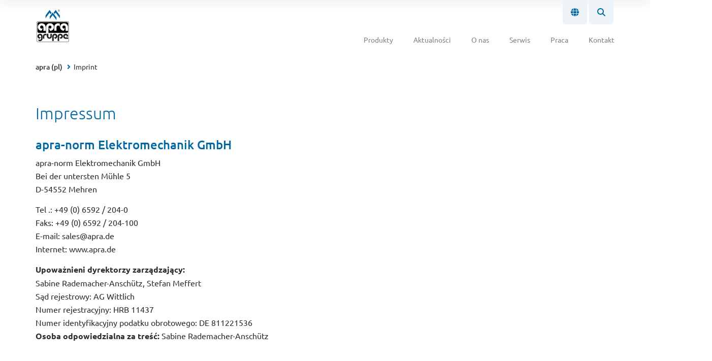

--- FILE ---
content_type: text/html; charset=UTF-8
request_url: https://www.apra-optinet.pl/imprint/
body_size: 13356
content:

<!doctype html>
<html lang="pl">

<head>

  <!-- General -->
  <meta name="viewport" content="width=device-width, initial-scale=1">
  <meta name="google-site-verification" content="buCoLDLXIY0-gX5LOvOLtlsTSiC8zwXtoC092YaxSy4" />
  <title>Imprint - apra (pl)</title><link rel="preload" data-rocket-preload as="image" href="https://www.apra-optinet.pl/wp-content/uploads/sites/9/2017/06/ag_logo_border.svg" fetchpriority="high">

  <!-- Fonts -->
  <link rel="preload" as="font" type="font/woff2" crossorigin="anonymous" href="https://www.apra-optinet.pl/wp-content/themes/apra-website/assets/fonts/ubuntu-v13-cyrillic_latin-ext-300.woff2">
  <link rel="preload" as="font" type="font/woff2" crossorigin="anonymous" href="https://www.apra-optinet.pl/wp-content/themes/apra-website/assets/fonts/ubuntu-v13-cyrillic_latin-ext-regular.woff2">
  <link rel="preload" as="font" type="font/woff2" crossorigin="anonymous" href="https://www.apra-optinet.pl/wp-content/themes/apra-website/assets/fonts/ubuntu-v13-cyrillic_latin-ext-500.woff2">
  <link rel="preload" as="font" type="font/woff2" crossorigin="anonymous" href="https://www.apra-optinet.pl/wp-content/themes/apra-website/assets/fonts/ubuntu-v13-cyrillic_latin-ext-700.woff2">

  <!-- Favicons -->
  <link rel="icon" href="https://www.apra-optinet.pl/wp-content/themes/apra-website/assets/images/favicons/favicon.ico">
  <link rel="apple-touch-icon" sizes="180x180" href="https://www.apra-optinet.pl/wp-content/themes/apra-website/assets/images/favicons/apple-touch-icon.png">
  <link rel="manifest" href="https://www.apra-optinet.pl/wp-content/themes/apra-website/assets/images/favicons/manifest.webmanifest">
  <meta name="theme-color" content="#ffffff">

  <!-- OpenGraph -->
      <meta property="og:title" content="Imprint">
    <meta property="og:description" content="">
    <meta property="og:image" content="">
  
  
  <!-- CSS -->
  <link rel="stylesheet" type="text/css" href="https://www.apra-optinet.pl/wp-content/themes/apra-website/assets/css/jquery-ui.min.css?t=9b469f52f66aa3eaa4e057e8b25bb329f9977191" />
  <link rel="stylesheet" type="text/css" href="https://www.apra-optinet.pl/wp-content/themes/apra-website/assets/css/bootstrap.min.css?t=9b469f52f66aa3eaa4e057e8b25bb329f9977191" />
  <link data-minify="1" rel="stylesheet" type="text/css" href="https://www.apra-optinet.pl/wp-content/cache/min/9/wp-content/themes/apra-website/assets/css/app.min.css?ver=1768693065" />
  <link data-minify="1" rel="stylesheet" type="text/css" href="https://www.apra-optinet.pl/wp-content/cache/min/9/wp-content/themes/apra-website/assets/js/ilightbox/src/css/ilightbox.css?ver=1768693065" />
  
  <meta name='robots' content='index, follow, max-image-preview:large, max-snippet:-1, max-video-preview:-1' />

	<!-- This site is optimized with the Yoast SEO plugin v26.6 - https://yoast.com/wordpress/plugins/seo/ -->
	<link rel="canonical" href="https://www.apra-optinet.pl/imprint/" />
	<meta property="og:locale" content="pl_PL" />
	<meta property="og:type" content="article" />
	<meta property="og:title" content="page_imprint - apra (pl)" />
	<meta property="og:url" content="https://www.apra-optinet.pl/imprint/" />
	<meta property="og:site_name" content="apra (pl)" />
	<meta property="article:publisher" content="https://www.facebook.com/apragruppe/" />
	<meta property="article:modified_time" content="2021-07-13T11:53:18+00:00" />
	<meta name="twitter:card" content="summary_large_image" />
	<meta name="twitter:site" content="@apra_Gruppe" />
	<script type="application/ld+json" class="yoast-schema-graph">{"@context":"https://schema.org","@graph":[{"@type":"WebPage","@id":"https://www.apra-optinet.pl/imprint/","url":"https://www.apra-optinet.pl/imprint/","name":"page_imprint - apra (pl)","isPartOf":{"@id":"https://www.apra-optinet.pl/#website"},"datePublished":"2017-06-20T14:46:31+00:00","dateModified":"2021-07-13T11:53:18+00:00","breadcrumb":{"@id":"https://www.apra-optinet.pl/imprint/#breadcrumb"},"inLanguage":"pl-PL","potentialAction":[{"@type":"ReadAction","target":["https://www.apra-optinet.pl/imprint/"]}]},{"@type":"BreadcrumbList","@id":"https://www.apra-optinet.pl/imprint/#breadcrumb","itemListElement":[{"@type":"ListItem","position":1,"name":"Home","item":"https://www.apra-optinet.pl/"},{"@type":"ListItem","position":2,"name":"page_imprint"}]},{"@type":"WebSite","@id":"https://www.apra-optinet.pl/#website","url":"https://www.apra-optinet.pl/","name":"apra (pl)","description":"apra gruppe site","potentialAction":[{"@type":"SearchAction","target":{"@type":"EntryPoint","urlTemplate":"https://www.apra-optinet.pl/?s={search_term_string}"},"query-input":{"@type":"PropertyValueSpecification","valueRequired":true,"valueName":"search_term_string"}}],"inLanguage":"pl-PL"}]}</script>
	<!-- / Yoast SEO plugin. -->


<link rel='dns-prefetch' href='//use.fontawesome.com' />

<link rel="alternate" title="oEmbed (JSON)" type="application/json+oembed" href="https://www.apra-optinet.pl/wp-json/oembed/1.0/embed?url=https%3A%2F%2Fwww.apra-optinet.pl%2Fimprint%2F" />
<link rel="alternate" title="oEmbed (XML)" type="text/xml+oembed" href="https://www.apra-optinet.pl/wp-json/oembed/1.0/embed?url=https%3A%2F%2Fwww.apra-optinet.pl%2Fimprint%2F&#038;format=xml" />
<style id='wp-img-auto-sizes-contain-inline-css' type='text/css'>
img:is([sizes=auto i],[sizes^="auto," i]){contain-intrinsic-size:3000px 1500px}
/*# sourceURL=wp-img-auto-sizes-contain-inline-css */
</style>
<style id='wp-emoji-styles-inline-css' type='text/css'>

	img.wp-smiley, img.emoji {
		display: inline !important;
		border: none !important;
		box-shadow: none !important;
		height: 1em !important;
		width: 1em !important;
		margin: 0 0.07em !important;
		vertical-align: -0.1em !important;
		background: none !important;
		padding: 0 !important;
	}
/*# sourceURL=wp-emoji-styles-inline-css */
</style>
<style id='wp-block-library-inline-css' type='text/css'>
:root{--wp-block-synced-color:#7a00df;--wp-block-synced-color--rgb:122,0,223;--wp-bound-block-color:var(--wp-block-synced-color);--wp-editor-canvas-background:#ddd;--wp-admin-theme-color:#007cba;--wp-admin-theme-color--rgb:0,124,186;--wp-admin-theme-color-darker-10:#006ba1;--wp-admin-theme-color-darker-10--rgb:0,107,160.5;--wp-admin-theme-color-darker-20:#005a87;--wp-admin-theme-color-darker-20--rgb:0,90,135;--wp-admin-border-width-focus:2px}@media (min-resolution:192dpi){:root{--wp-admin-border-width-focus:1.5px}}.wp-element-button{cursor:pointer}:root .has-very-light-gray-background-color{background-color:#eee}:root .has-very-dark-gray-background-color{background-color:#313131}:root .has-very-light-gray-color{color:#eee}:root .has-very-dark-gray-color{color:#313131}:root .has-vivid-green-cyan-to-vivid-cyan-blue-gradient-background{background:linear-gradient(135deg,#00d084,#0693e3)}:root .has-purple-crush-gradient-background{background:linear-gradient(135deg,#34e2e4,#4721fb 50%,#ab1dfe)}:root .has-hazy-dawn-gradient-background{background:linear-gradient(135deg,#faaca8,#dad0ec)}:root .has-subdued-olive-gradient-background{background:linear-gradient(135deg,#fafae1,#67a671)}:root .has-atomic-cream-gradient-background{background:linear-gradient(135deg,#fdd79a,#004a59)}:root .has-nightshade-gradient-background{background:linear-gradient(135deg,#330968,#31cdcf)}:root .has-midnight-gradient-background{background:linear-gradient(135deg,#020381,#2874fc)}:root{--wp--preset--font-size--normal:16px;--wp--preset--font-size--huge:42px}.has-regular-font-size{font-size:1em}.has-larger-font-size{font-size:2.625em}.has-normal-font-size{font-size:var(--wp--preset--font-size--normal)}.has-huge-font-size{font-size:var(--wp--preset--font-size--huge)}.has-text-align-center{text-align:center}.has-text-align-left{text-align:left}.has-text-align-right{text-align:right}.has-fit-text{white-space:nowrap!important}#end-resizable-editor-section{display:none}.aligncenter{clear:both}.items-justified-left{justify-content:flex-start}.items-justified-center{justify-content:center}.items-justified-right{justify-content:flex-end}.items-justified-space-between{justify-content:space-between}.screen-reader-text{border:0;clip-path:inset(50%);height:1px;margin:-1px;overflow:hidden;padding:0;position:absolute;width:1px;word-wrap:normal!important}.screen-reader-text:focus{background-color:#ddd;clip-path:none;color:#444;display:block;font-size:1em;height:auto;left:5px;line-height:normal;padding:15px 23px 14px;text-decoration:none;top:5px;width:auto;z-index:100000}html :where(.has-border-color){border-style:solid}html :where([style*=border-top-color]){border-top-style:solid}html :where([style*=border-right-color]){border-right-style:solid}html :where([style*=border-bottom-color]){border-bottom-style:solid}html :where([style*=border-left-color]){border-left-style:solid}html :where([style*=border-width]){border-style:solid}html :where([style*=border-top-width]){border-top-style:solid}html :where([style*=border-right-width]){border-right-style:solid}html :where([style*=border-bottom-width]){border-bottom-style:solid}html :where([style*=border-left-width]){border-left-style:solid}html :where(img[class*=wp-image-]){height:auto;max-width:100%}:where(figure){margin:0 0 1em}html :where(.is-position-sticky){--wp-admin--admin-bar--position-offset:var(--wp-admin--admin-bar--height,0px)}@media screen and (max-width:600px){html :where(.is-position-sticky){--wp-admin--admin-bar--position-offset:0px}}

/*# sourceURL=wp-block-library-inline-css */
</style><style id='global-styles-inline-css' type='text/css'>
:root{--wp--preset--aspect-ratio--square: 1;--wp--preset--aspect-ratio--4-3: 4/3;--wp--preset--aspect-ratio--3-4: 3/4;--wp--preset--aspect-ratio--3-2: 3/2;--wp--preset--aspect-ratio--2-3: 2/3;--wp--preset--aspect-ratio--16-9: 16/9;--wp--preset--aspect-ratio--9-16: 9/16;--wp--preset--color--black: #000000;--wp--preset--color--cyan-bluish-gray: #abb8c3;--wp--preset--color--white: #ffffff;--wp--preset--color--pale-pink: #f78da7;--wp--preset--color--vivid-red: #cf2e2e;--wp--preset--color--luminous-vivid-orange: #ff6900;--wp--preset--color--luminous-vivid-amber: #fcb900;--wp--preset--color--light-green-cyan: #7bdcb5;--wp--preset--color--vivid-green-cyan: #00d084;--wp--preset--color--pale-cyan-blue: #8ed1fc;--wp--preset--color--vivid-cyan-blue: #0693e3;--wp--preset--color--vivid-purple: #9b51e0;--wp--preset--gradient--vivid-cyan-blue-to-vivid-purple: linear-gradient(135deg,rgb(6,147,227) 0%,rgb(155,81,224) 100%);--wp--preset--gradient--light-green-cyan-to-vivid-green-cyan: linear-gradient(135deg,rgb(122,220,180) 0%,rgb(0,208,130) 100%);--wp--preset--gradient--luminous-vivid-amber-to-luminous-vivid-orange: linear-gradient(135deg,rgb(252,185,0) 0%,rgb(255,105,0) 100%);--wp--preset--gradient--luminous-vivid-orange-to-vivid-red: linear-gradient(135deg,rgb(255,105,0) 0%,rgb(207,46,46) 100%);--wp--preset--gradient--very-light-gray-to-cyan-bluish-gray: linear-gradient(135deg,rgb(238,238,238) 0%,rgb(169,184,195) 100%);--wp--preset--gradient--cool-to-warm-spectrum: linear-gradient(135deg,rgb(74,234,220) 0%,rgb(151,120,209) 20%,rgb(207,42,186) 40%,rgb(238,44,130) 60%,rgb(251,105,98) 80%,rgb(254,248,76) 100%);--wp--preset--gradient--blush-light-purple: linear-gradient(135deg,rgb(255,206,236) 0%,rgb(152,150,240) 100%);--wp--preset--gradient--blush-bordeaux: linear-gradient(135deg,rgb(254,205,165) 0%,rgb(254,45,45) 50%,rgb(107,0,62) 100%);--wp--preset--gradient--luminous-dusk: linear-gradient(135deg,rgb(255,203,112) 0%,rgb(199,81,192) 50%,rgb(65,88,208) 100%);--wp--preset--gradient--pale-ocean: linear-gradient(135deg,rgb(255,245,203) 0%,rgb(182,227,212) 50%,rgb(51,167,181) 100%);--wp--preset--gradient--electric-grass: linear-gradient(135deg,rgb(202,248,128) 0%,rgb(113,206,126) 100%);--wp--preset--gradient--midnight: linear-gradient(135deg,rgb(2,3,129) 0%,rgb(40,116,252) 100%);--wp--preset--font-size--small: 13px;--wp--preset--font-size--medium: 20px;--wp--preset--font-size--large: 36px;--wp--preset--font-size--x-large: 42px;--wp--preset--spacing--20: 0.44rem;--wp--preset--spacing--30: 0.67rem;--wp--preset--spacing--40: 1rem;--wp--preset--spacing--50: 1.5rem;--wp--preset--spacing--60: 2.25rem;--wp--preset--spacing--70: 3.38rem;--wp--preset--spacing--80: 5.06rem;--wp--preset--shadow--natural: 6px 6px 9px rgba(0, 0, 0, 0.2);--wp--preset--shadow--deep: 12px 12px 50px rgba(0, 0, 0, 0.4);--wp--preset--shadow--sharp: 6px 6px 0px rgba(0, 0, 0, 0.2);--wp--preset--shadow--outlined: 6px 6px 0px -3px rgb(255, 255, 255), 6px 6px rgb(0, 0, 0);--wp--preset--shadow--crisp: 6px 6px 0px rgb(0, 0, 0);}:where(.is-layout-flex){gap: 0.5em;}:where(.is-layout-grid){gap: 0.5em;}body .is-layout-flex{display: flex;}.is-layout-flex{flex-wrap: wrap;align-items: center;}.is-layout-flex > :is(*, div){margin: 0;}body .is-layout-grid{display: grid;}.is-layout-grid > :is(*, div){margin: 0;}:where(.wp-block-columns.is-layout-flex){gap: 2em;}:where(.wp-block-columns.is-layout-grid){gap: 2em;}:where(.wp-block-post-template.is-layout-flex){gap: 1.25em;}:where(.wp-block-post-template.is-layout-grid){gap: 1.25em;}.has-black-color{color: var(--wp--preset--color--black) !important;}.has-cyan-bluish-gray-color{color: var(--wp--preset--color--cyan-bluish-gray) !important;}.has-white-color{color: var(--wp--preset--color--white) !important;}.has-pale-pink-color{color: var(--wp--preset--color--pale-pink) !important;}.has-vivid-red-color{color: var(--wp--preset--color--vivid-red) !important;}.has-luminous-vivid-orange-color{color: var(--wp--preset--color--luminous-vivid-orange) !important;}.has-luminous-vivid-amber-color{color: var(--wp--preset--color--luminous-vivid-amber) !important;}.has-light-green-cyan-color{color: var(--wp--preset--color--light-green-cyan) !important;}.has-vivid-green-cyan-color{color: var(--wp--preset--color--vivid-green-cyan) !important;}.has-pale-cyan-blue-color{color: var(--wp--preset--color--pale-cyan-blue) !important;}.has-vivid-cyan-blue-color{color: var(--wp--preset--color--vivid-cyan-blue) !important;}.has-vivid-purple-color{color: var(--wp--preset--color--vivid-purple) !important;}.has-black-background-color{background-color: var(--wp--preset--color--black) !important;}.has-cyan-bluish-gray-background-color{background-color: var(--wp--preset--color--cyan-bluish-gray) !important;}.has-white-background-color{background-color: var(--wp--preset--color--white) !important;}.has-pale-pink-background-color{background-color: var(--wp--preset--color--pale-pink) !important;}.has-vivid-red-background-color{background-color: var(--wp--preset--color--vivid-red) !important;}.has-luminous-vivid-orange-background-color{background-color: var(--wp--preset--color--luminous-vivid-orange) !important;}.has-luminous-vivid-amber-background-color{background-color: var(--wp--preset--color--luminous-vivid-amber) !important;}.has-light-green-cyan-background-color{background-color: var(--wp--preset--color--light-green-cyan) !important;}.has-vivid-green-cyan-background-color{background-color: var(--wp--preset--color--vivid-green-cyan) !important;}.has-pale-cyan-blue-background-color{background-color: var(--wp--preset--color--pale-cyan-blue) !important;}.has-vivid-cyan-blue-background-color{background-color: var(--wp--preset--color--vivid-cyan-blue) !important;}.has-vivid-purple-background-color{background-color: var(--wp--preset--color--vivid-purple) !important;}.has-black-border-color{border-color: var(--wp--preset--color--black) !important;}.has-cyan-bluish-gray-border-color{border-color: var(--wp--preset--color--cyan-bluish-gray) !important;}.has-white-border-color{border-color: var(--wp--preset--color--white) !important;}.has-pale-pink-border-color{border-color: var(--wp--preset--color--pale-pink) !important;}.has-vivid-red-border-color{border-color: var(--wp--preset--color--vivid-red) !important;}.has-luminous-vivid-orange-border-color{border-color: var(--wp--preset--color--luminous-vivid-orange) !important;}.has-luminous-vivid-amber-border-color{border-color: var(--wp--preset--color--luminous-vivid-amber) !important;}.has-light-green-cyan-border-color{border-color: var(--wp--preset--color--light-green-cyan) !important;}.has-vivid-green-cyan-border-color{border-color: var(--wp--preset--color--vivid-green-cyan) !important;}.has-pale-cyan-blue-border-color{border-color: var(--wp--preset--color--pale-cyan-blue) !important;}.has-vivid-cyan-blue-border-color{border-color: var(--wp--preset--color--vivid-cyan-blue) !important;}.has-vivid-purple-border-color{border-color: var(--wp--preset--color--vivid-purple) !important;}.has-vivid-cyan-blue-to-vivid-purple-gradient-background{background: var(--wp--preset--gradient--vivid-cyan-blue-to-vivid-purple) !important;}.has-light-green-cyan-to-vivid-green-cyan-gradient-background{background: var(--wp--preset--gradient--light-green-cyan-to-vivid-green-cyan) !important;}.has-luminous-vivid-amber-to-luminous-vivid-orange-gradient-background{background: var(--wp--preset--gradient--luminous-vivid-amber-to-luminous-vivid-orange) !important;}.has-luminous-vivid-orange-to-vivid-red-gradient-background{background: var(--wp--preset--gradient--luminous-vivid-orange-to-vivid-red) !important;}.has-very-light-gray-to-cyan-bluish-gray-gradient-background{background: var(--wp--preset--gradient--very-light-gray-to-cyan-bluish-gray) !important;}.has-cool-to-warm-spectrum-gradient-background{background: var(--wp--preset--gradient--cool-to-warm-spectrum) !important;}.has-blush-light-purple-gradient-background{background: var(--wp--preset--gradient--blush-light-purple) !important;}.has-blush-bordeaux-gradient-background{background: var(--wp--preset--gradient--blush-bordeaux) !important;}.has-luminous-dusk-gradient-background{background: var(--wp--preset--gradient--luminous-dusk) !important;}.has-pale-ocean-gradient-background{background: var(--wp--preset--gradient--pale-ocean) !important;}.has-electric-grass-gradient-background{background: var(--wp--preset--gradient--electric-grass) !important;}.has-midnight-gradient-background{background: var(--wp--preset--gradient--midnight) !important;}.has-small-font-size{font-size: var(--wp--preset--font-size--small) !important;}.has-medium-font-size{font-size: var(--wp--preset--font-size--medium) !important;}.has-large-font-size{font-size: var(--wp--preset--font-size--large) !important;}.has-x-large-font-size{font-size: var(--wp--preset--font-size--x-large) !important;}
/*# sourceURL=global-styles-inline-css */
</style>

<style id='classic-theme-styles-inline-css' type='text/css'>
/*! This file is auto-generated */
.wp-block-button__link{color:#fff;background-color:#32373c;border-radius:9999px;box-shadow:none;text-decoration:none;padding:calc(.667em + 2px) calc(1.333em + 2px);font-size:1.125em}.wp-block-file__button{background:#32373c;color:#fff;text-decoration:none}
/*# sourceURL=/wp-includes/css/classic-themes.min.css */
</style>
<link data-minify="1" rel='stylesheet' id='wpvrfontawesome-css' href='https://www.apra-optinet.pl/wp-content/cache/min/9/releases/v6.5.1/css/all.css?ver=1768693066' type='text/css' media='all' />
<link data-minify="1" rel='stylesheet' id='panellium-css-css' href='https://www.apra-optinet.pl/wp-content/cache/min/9/wp-content/plugins/wpvr/public/lib/pannellum/src/css/pannellum.css?ver=1768693066' type='text/css' media='all' />
<link data-minify="1" rel='stylesheet' id='videojs-css-css' href='https://www.apra-optinet.pl/wp-content/cache/min/9/wp-content/plugins/wpvr/public/lib/pannellum/src/css/video-js.css?ver=1768693066' type='text/css' media='all' />
<link data-minify="1" rel='stylesheet' id='videojs-vr-css-css' href='https://www.apra-optinet.pl/wp-content/cache/min/9/wp-content/plugins/wpvr/public/lib/videojs-vr/videojs-vr.css?ver=1768693066' type='text/css' media='all' />
<link data-minify="1" rel='stylesheet' id='owl-css-css' href='https://www.apra-optinet.pl/wp-content/cache/min/9/wp-content/plugins/wpvr/public/css/owl.carousel.css?ver=1768693066' type='text/css' media='all' />
<link data-minify="1" rel='stylesheet' id='wpvr-css' href='https://www.apra-optinet.pl/wp-content/cache/min/9/wp-content/plugins/wpvr/public/css/wpvr-public.css?ver=1768693066' type='text/css' media='all' />
<link data-minify="1" rel='stylesheet' id='newsletter-css' href='https://www.apra-optinet.pl/wp-content/cache/min/9/wp-content/plugins/newsletter/style.css?ver=1768693066' type='text/css' media='all' />
<script type="text/javascript" src="https://www.apra-optinet.pl/wp-includes/js/jquery/jquery.min.js?ver=3.7.1" id="jquery-core-js"></script>
<script type="text/javascript" src="https://www.apra-optinet.pl/wp-includes/js/jquery/jquery-migrate.min.js?ver=3.4.1" id="jquery-migrate-js"></script>
<script data-minify="1" type="text/javascript" src="https://www.apra-optinet.pl/wp-content/cache/min/9/wp-content/plugins/wpvr-pro/public/js/wpvr-pro-public.js?ver=1768693066" id="wpvr-pro-js"></script>
<script data-minify="1" type="text/javascript" src="https://www.apra-optinet.pl/wp-content/cache/min/9/wp-content/plugins/wpvr-pro/public/lib/pannellum/src/js/pannellum.js?ver=1768693066" id="panellium-js-js"></script>
<script data-minify="1" type="text/javascript" src="https://www.apra-optinet.pl/wp-content/cache/min/9/wp-content/plugins/wpvr-pro/public/lib/pannellum/src/js/libpannellum.js?ver=1768693066" id="panelliumlib-js-js"></script>
<script data-minify="1" type="text/javascript" src="https://www.apra-optinet.pl/wp-content/cache/min/9/wp-content/plugins/wpvr-pro/admin/lib/video.js?ver=1768693066" id="videojs-js-js"></script>
<script data-minify="1" type="text/javascript" src="https://www.apra-optinet.pl/wp-content/cache/min/9/wp-content/plugins/wpvr-pro/admin/lib/videojs-vr/videojs-vr.js?ver=1768693066" id="videojsvr-js-js"></script>
<script data-minify="1" type="text/javascript" src="https://www.apra-optinet.pl/wp-content/cache/min/9/wp-content/plugins/wpvr-pro/admin/lib/pannellum/src/js/videojs-pannellum-plugin.js?ver=1768693066" id="panelliumvid-js-js"></script>
<script data-minify="1" type="text/javascript" src="https://www.apra-optinet.pl/wp-content/cache/min/9/wp-content/plugins/wpvr-pro/admin/js/owl.carousel.js?ver=1768693066" id="owl-js"></script>
<script type="text/javascript" src="https://www.apra-optinet.pl/wp-content/plugins/wpvr-pro/admin/js/jquery.cookie.js?ver=1" id="jquery_cookie-js"></script>
<script type="text/javascript" id="wpvr-js-extra">
/* <![CDATA[ */
var wpvr_public = {"notice_active":"","notice":"","is_pro_active":"1","is_license_active":""};
//# sourceURL=wpvr-js-extra
/* ]]> */
</script>
<script data-minify="1" type="text/javascript" src="https://www.apra-optinet.pl/wp-content/cache/min/9/wp-content/plugins/wpvr-pro/admin/js/wpvr-public.js?ver=1768693066" id="wpvr-js"></script>
<script type="text/javascript" src="https://www.apra-optinet.pl/wp-content/themes/apra-website/assets/js/jquery-ui.min.js" id="jQuery-UI-js"></script>
<script type="text/javascript" src="https://www.apra-optinet.pl/wp-content/themes/apra-website/assets/js/tether.min.js" id="tether-js"></script>
<script type="text/javascript" src="https://www.apra-optinet.pl/wp-content/themes/apra-website/assets/js/bootstrap.min.js" id="bootstrap-js"></script>
<script type="text/javascript" src="https://www.apra-optinet.pl/wp-content/themes/apra-website/assets/js/app.min.js?ver=9b469f52f66aa3eaa4e057e8b25bb329f9977191" id="app-js"></script>
<script data-minify="1" type="text/javascript" src="https://www.apra-optinet.pl/wp-content/cache/min/9/wp-content/themes/apra-website/assets/js/input_fields.js?ver=1768693066" id="inputFields-js"></script>
<script type="text/javascript" src="https://www.apra-optinet.pl/wp-content/themes/apra-website/assets/js/ilightbox/src/js/jquery.requestAnimationFrame.js" id="jQuery-request-animation-frame-js"></script>
<script type="text/javascript" src="https://www.apra-optinet.pl/wp-content/themes/apra-website/assets/js/ilightbox/src/js/jquery.mousewheel.js" id="jQuery-mousewheel-js"></script>
<script type="text/javascript" src="https://www.apra-optinet.pl/wp-content/themes/apra-website/assets/js/ilightbox/src/js/ilightbox.min.js" id="ilightbox-js"></script>
<script type="text/javascript" src="https://www.apra-optinet.pl/wp-content/themes/apra-website/assets/js/jquery.bcSwipe.min.js?ver=6.9" id="jQuery-bcSwipe-js"></script>
<script type="text/javascript" src="https://www.apra-optinet.pl/wp-content/themes/apra-website/assets/js/slider.min.js?ver=6.9" id="slider-js"></script>
<link rel="https://api.w.org/" href="https://www.apra-optinet.pl/wp-json/" /><link rel="alternate" title="JSON" type="application/json" href="https://www.apra-optinet.pl/wp-json/wp/v2/pages/680" /><link rel="EditURI" type="application/rsd+xml" title="RSD" href="https://www.apra-optinet.pl/xmlrpc.php?rsd" />
<meta name="generator" content="WordPress 6.9" />
<link rel='shortlink' href='https://www.apra-optinet.pl/?p=680' />
<noscript><style id="rocket-lazyload-nojs-css">.rll-youtube-player, [data-lazy-src]{display:none !important;}</style></noscript><style id="rocket-lazyrender-inline-css">[data-wpr-lazyrender] {content-visibility: auto;}</style><meta name="generator" content="WP Rocket 3.20.3" data-wpr-features="wpr_minify_js wpr_lazyload_images wpr_automatic_lazy_rendering wpr_oci wpr_minify_css" /></head>

<body>

  
<div  class="main-navi" id="main-navi">
  <div  class="meta-navi" id="meta-navi">

    
    <div  class="meta-navi-tab" id="meta-navi-tab-language">
      <div  class="container">
        <div  class="row">
          <div class="col-xl-3 offset-xl-6 col-lg-4 offset-lg-5 col-md-5 offset-md-2 col-sm-6 col-4">
            <div class="line-height-wrapper">
              <span class="small-text">
                Wybierz kraj              </span>
            </div>
          </div>
          <div class="col-lg-3 col-md-5 col-sm-6 col-8">
            <div class="input-text-wrapper with-icon arrow-bottom selector">
              <select id="country_select">
                                    <optgroup label="Niemcy">
                                              <option value='www.apra.de/' > niemiecki </option>
                                              <option value='www.apra.de/en' > angielski </option>
                                          </optgroup>
                                      <optgroup label="Polska">
                                              <option value='http://www.apra-optinet.pl/' selected> Polski </option>
                                          </optgroup>
                                      <optgroup label="Francja">
                                              <option value='http://www.apra-norm.fr/' > francuski </option>
                                          </optgroup>
                                </select>
            </div>
          </div>
        </div>
      </div>
    </div>

    <div  class="meta-navi-tab" id="meta-navi-tab-search">
      <div  class="container">
        <div  class="row">
          <div class="col-lg-3 offset-lg-6 col-3 text-right">
            <div class="line-height-wrapper">
              <span class="small-text">
                Poszukiwanie              </span>
            </div>
          </div>
          <div class="col-lg-3 col-9">
            <div class="input-text-wrapper with-icon search-icon">
              <input id="main_search" name="main_search" type="text" autocomplete="off" onchange="var searchValue = jQuery('#main_search').val(); window.location.href = 'https://www.apra-optinet.pl/search/?se='+searchValue" placeholder="Przeszukuj apra.de" />
            </div>
          </div>
        </div>
      </div>
    </div>

  </div>

  <div  class="container nav-container">
    <div  class="row">
      <div class="col-12 text-right">
        <div class="meta-navi-buttons">
          <!-- <div class="meta-navi-button" id="meta-navi-button-login" data-targetid="meta-navi-tab-login"><i class="fa fa-user"></i></div> -->
          <div class="meta-navi-button" id="meta-navi-button-language" data-targetid="meta-navi-tab-language"><i class="fa fa-globe"></i></div>
          <div class="meta-navi-button" id="meta-navi-button-search" data-targetid="meta-navi-tab-search"><i class="fa fa-search"></i></div>
          <div class="navi-button hidden-md-up" id="navi-button" data-targetid="mobile-navi"><i class="fa fa-navicon"></i></div>
        </div>
      </div>
      
      <ul id="menu-main-navi" class="main-nav">
                  <li class="menu-item hover-products">
            <a href="https://www.apra-optinet.pl/products/" class="">
              Produkty            </a>
                          <div class="submenus products hover-products">
                <div class="container-fluid">
                  <div  class="row">
                                          <div class="col-3">
                        <a href="https://www.apra-optinet.pl/productcategories/data-center-technologia-sieciowa/" class="submenu-heading">Data center &amp; Technologia sieciowa</a>
                        <a href="https://www.apra-optinet.pl/productcategories/data-center-technologia-sieciowa/" class="submenu-image-link">
                          <div data-bg="https://www.apra-optinet.pl/wp-content/uploads/sites/9/2018/01/produkte_thumbnail_rechenzentrum_bunt.jpg" class="image rocket-lazyload" style=""></div>
                        </a>
                        <ul>
                                                      <li>
                              <a href="https://www.apra-optinet.pl/productcategories/19-cabinetsystems/">19" cabinet systems</a>
                            </li>
                                                      <li>
                              <a href="https://www.apra-optinet.pl/productcategories/centrum-danych/">Centrum danych</a>
                            </li>
                                                      <li>
                              <a href="https://www.apra-optinet.pl/productcategories/wall-mounting-enclosure/">Wall-mounting enclosures</a>
                            </li>
                                                      <li>
                              <a href="https://www.apra-optinet.pl/productcategories/technologia-i-akcesoria-systemowe/">Technologia i akcesoria systemowe</a>
                            </li>
                                                  </ul>
                      </div>
                                          <div class="col-3">
                        <a href="https://www.apra-optinet.pl/productcategories/systemy-19/" class="submenu-heading">Systemy -19”</a>
                        <a href="https://www.apra-optinet.pl/productcategories/systemy-19/" class="submenu-image-link">
                          <div data-bg="https://www.apra-optinet.pl/wp-content/uploads/sites/9/2018/01/produkte_thumbnail_19zoll_bunt.jpg" class="image rocket-lazyload" style=""></div>
                        </a>
                        <ul>
                                                      <li>
                              <a href="https://www.apra-optinet.pl/productcategories/19-rack-systemy/">19“ rack systemy</a>
                            </li>
                                                      <li>
                              <a href="https://www.apra-optinet.pl/productcategories/19-systemy-obudowy/">19“ systemy obudowy</a>
                            </li>
                                                      <li>
                              <a href="https://www.apra-optinet.pl/productcategories/19-plug-in-units/">19"-Plug-in units</a>
                            </li>
                                                      <li>
                              <a href="https://www.apra-optinet.pl/productcategories/19-electronic-packaging-system/">19"-Electronic packaging system</a>
                            </li>
                                                  </ul>
                      </div>
                                          <div class="col-3">
                        <a href="https://www.apra-optinet.pl/productcategories/obudowy-do-zabudowy-elektroniki/" class="submenu-heading">Obudowy do zabudowy elektroniki</a>
                        <a href="https://www.apra-optinet.pl/productcategories/obudowy-do-zabudowy-elektroniki/" class="submenu-image-link">
                          <div data-bg="https://www.apra-optinet.pl/wp-content/uploads/sites/9/2018/01/produkte_thumbnail_elektronikgehaeuse_bunt.jpg" class="image rocket-lazyload" style=""></div>
                        </a>
                        <ul>
                                                      <li>
                              <a href="https://www.apra-optinet.pl/productcategories/smallcases/">Small cases</a>
                            </li>
                                                      <li>
                              <a href="https://www.apra-optinet.pl/productcategories/desktopenclosure/">Desktop enclosure</a>
                            </li>
                                                      <li>
                              <a href="https://www.apra-optinet.pl/productcategories/ipcenclosures/">IPC-enclosures</a>
                            </li>
                                                      <li>
                              <a href="https://www.apra-optinet.pl/productcategories/industrialenclosures/">Industrial enclosures</a>
                            </li>
                                                  </ul>
                      </div>
                                          <div class="col-3">
                        <a href="https://www.apra-optinet.pl/productcategories/obudowy-plastikowe/" class="submenu-heading">Obudowy plastikowe</a>
                        <a href="https://www.apra-optinet.pl/productcategories/obudowy-plastikowe/" class="submenu-image-link">
                          <div data-bg="https://www.apra-optinet.pl/wp-content/uploads/sites/9/2018/01/produkte_thumbnail_kunststoff_bunt.jpg" class="image rocket-lazyload" style=""></div>
                        </a>
                        <ul>
                                                      <li>
                              <a href="https://www.apra-optinet.pl/productcategories/customised-enclosures/">Customised enclosures</a>
                            </li>
                                                      <li>
                              <a href="https://www.apra-optinet.pl/productcategories/panel-instrumen-enclosures/">Panel instrument enclosures</a>
                            </li>
                                                      <li>
                              <a href="https://www.apra-optinet.pl/productcategories/din-rail-housing/">DIN rail housing</a>
                            </li>
                                                      <li>
                              <a href="https://www.apra-optinet.pl/productcategories/small-plastic-enclosures/">Small enclosures</a>
                            </li>
                                                  </ul>
                      </div>
                                      </div>
                </div>
              </div>
                      </li>
                  <li class="menu-item hover-news">
            <a href="https://www.apra-optinet.pl/news/" class="">
              Aktualności            </a>
                          <div class="submenus text-submenu hover-news">
                <ul>
                                      <li>
                      <a href="https://www.apra-optinet.pl/news/" class=" ">Aktualności</a>
                    </li>
                                      <li>
                      <a href="https://www.apra-optinet.pl/events/" class=" ">Wydarzenia</a>
                    </li>
                                  </ul>
              </div>
                      </li>
                  <li class="menu-item hover-about">
            <a href="https://www.apra-optinet.pl/about/" class="">
              O nas            </a>
                          <div class="submenus text-submenu hover-about">
                <ul>
                                      <li>
                      <a href="https://www.apra-optinet.pl/about/" class=" ">apra-group</a>
                    </li>
                                      <li>
                      <a href="https://www.apra-optinet.pl/about/apranet/" class=" ">apraNET</a>
                    </li>
                                      <li>
                      <a href="https://www.apra-optinet.pl/about/apra-norm/" class=" ">apra-norm</a>
                    </li>
                                      <li>
                      <a href="https://www.apra-optinet.pl/about/apra_geraetebau/" class=" ">apra-gerätebau</a>
                    </li>
                                      <li>
                      <a href="https://www.apra-optinet.pl/about/apra-plast/" class=" ">apra-plast</a>
                    </li>
                                      <li>
                      <a href="https://www.apra-optinet.pl/about/apra-norm-sas/" class=" ">apra-norm SAS</a>
                    </li>
                                      <li>
                      <a href="https://www.apra-optinet.pl/about/apra-optinet/" class=" ">apra-optinet</a>
                    </li>
                                  </ul>
              </div>
                      </li>
                  <li class="menu-item hover-services">
            <a href="https://www.apra-optinet.pl/services/" class="">
              Serwis            </a>
                          <div class="submenus text-submenu hover-services">
                <ul>
                                      <li>
                      <a href="https://www.apra-optinet.pl/services/" class=" ">Overview</a>
                    </li>
                                      <li>
                      <a href="https://www.apra-optinet.pl/services/montaz-u-klienta/" class=" ">Montaz u klienta</a>
                    </li>
                                      <li>
                      <a href="https://www.apra-optinet.pl/services/electric-installation/" class=" ">Electric installation</a>
                    </li>
                                      <li>
                      <a href="https://www.apra-optinet.pl/services/surface-refinement-design/" class=" ">Surface refinement and design</a>
                    </li>
                                      <li>
                      <a href="https://www.apra-optinet.pl/services/front-panel-service/" class=" ">Front panel service</a>
                    </li>
                                      <li>
                      <a href="https://www.apra-optinet.pl/services/techniki-produkcji/" class=" ">Techniki produkcji</a>
                    </li>
                                      <li>
                      <a href="https://www.apra-optinet.pl/services/rozwoj-i-konstrukcja/" class=" ">Rozwoj i konstrukcja</a>
                    </li>
                                      <li>
                      <a href="https://www.apra-optinet.pl/services/wasze-zapytanie-nasze-rozwiazanie/" class=" ">Wasze zapytanie-nasze rozwiązanie</a>
                    </li>
                                      <li>
                      <a href="https://www.apra-optinet.pl/services/projekty-dopasowane-do-indywidualnych-potrzeb-klienta/" class=" ">Projekty dopasowane do indywidualnych potrzeb klienta</a>
                    </li>
                                  </ul>
              </div>
                      </li>
                  <li class="menu-item hover-jobs">
            <a href="https://www.apra-optinet.pl/career/" class="">
              Praca            </a>
                      </li>
                  <li class="menu-item hover-contact">
            <a href="https://www.apra-optinet.pl/contact/" class="">
              Kontakt            </a>
                          <div class="submenus text-submenu hover-contact">
                <ul>
                                      <li>
                      <a href="https://www.apra-optinet.pl/contact/" class=" ">apra-group</a>
                    </li>
                                      <li>
                      <a href="https://www.apra-optinet.pl/contact/apranet/" class=" ">apraNET</a>
                    </li>
                                      <li>
                      <a href="https://www.apra-optinet.pl/contact/apra_norm/" class=" ">apra-norm</a>
                    </li>
                                      <li>
                      <a href="https://www.apra-optinet.pl/contact/apra-geraetebau/" class=" ">apra-gerätebau</a>
                    </li>
                                      <li>
                      <a href="https://www.apra-optinet.pl/contact/apra-plast/" class=" ">apra-plast</a>
                    </li>
                                      <li>
                      <a href="https://www.apra-optinet.pl/contact/apra-norm-sas/" class=" ">apra-norm SAS</a>
                    </li>
                                      <li>
                      <a href="https://www.apra-optinet.pl/contact/apra-optinet/" class=" ">apra-optinet</a>
                    </li>
                                  </ul>
              </div>
                      </li>
              </ul>

    </div>
    <a class="logo" href="https://www.apra-optinet.pl"><img fetchpriority="high" src="https://www.apra-optinet.pl/wp-content/uploads/sites/9/2017/06/ag_logo_border.svg" alt="apra logo"></a>
  </div>
</div>
  <header  class="no-hero"></header>

<div  class="container">
  <div class="row">
    <div  class="col-12">
      <div class="breadcrumbs">
                  <a class="first" href="https://www.apra-optinet.pl">apra (pl)</a>
                      <a href="https://www.apra-optinet.pl/imprint/">Imprint</a>
              </div>
    </div>
  </div>
</div>

      <section  class="section-white regular-section ">
                  <div  class="container">
            <div class="row">
              <div class="col-12">
                
<h2 >
  <span class="slim">Impressum</span>
    <span></span>
</h2>

              </div>
            </div>
          </div>
        
<div class="container">
  <div class="row">
          <div class="col-12 vertical_center">
                  <div class="wysiwyg">
            <h3></h3>
<h3>apra-norm Elektromechanik GmbH</h3>
<p>apra-norm Elektromechanik GmbH<br />
Bei der untersten Mühle 5<br />
D-54552 Mehren</p>
<p>Tel .: +49 (0) 6592 / 204-0<br />
Faks: +49 (0) 6592 / 204-100<br />
E-mail: sales@apra.de<br />
Internet: www.apra.de</p>
<p><strong>Upoważnieni dyrektorzy zarządzający:</strong><br />
Sabine Rademacher-Anschütz, Stefan Meffert<br />
Sąd rejestrowy: AG Wittlich<br />
Numer rejestracyjny: HRB 11437<br />
Numer identyfikacyjny podatku obrotowego: DE 811221536<br />
<strong>Osoba odpowiedzialna za treść:</strong> Sabine Rademacher-Anschütz</p>
<p>&nbsp;</p>
<h3>apra-plast Kunststoffgehäuse-Systeme GmbH</h3>
<p>apra-plast Kunststoffgehäuse-Systeme GmbH<br />
Hamsterweg 9<br />
D-54550 Daun</p>
<p>Tel .: +49 (0) 6592 / 9502-0<br />
Faks: +49 (0) 6592 / 9502-10<br />
E-Mail: sales@apra-plast.de<br />
Internet: www.apra.de</p>
<p><strong>Upoważnieni dyrektorzy zarządzający:</strong><br />
Sabine Rademacher-Anschütz, Jürgen Könen<br />
Sad rejestrowy: AG Wittlich<br />
Numer rejestracyjny: HRT 11823<br />
Numer identyfikacyjny podatku obrotowego: DE 149934097<br />
<strong>Osoba odpowiedzialna za treść:</strong> Sabine Rademacher-Anschütz</p>
<p>&nbsp;</p>
<h3>apra-gerätebau GmbH Chemnitz</h3>
<p>apra-gerätebau GmbH Chemnitz<br />
Südstraße 15<br />
D-09221 Neukirchen</p>
<p>Tel.: +49 (0) 371 / 28124-0<br />
Faks: +49 (0) 371 / 28124-20<br />
E-Mail: vertrieb@apra-geraetebau.de<br />
Internet: www.apra.de</p>
<p><strong>Upoważnieni dyrektorzy zarządzający:</strong><br />
Stefan Meffert<br />
Sad rejestrowy: AG Chemnitz<br />
Numer rejestracyjny: 30097 HRB<br />
Numer identyfikacyjny podatku obrotowego: DE 170999498<br />
<strong>Osoba odpowiedzialna za treść:</strong> Sabine Rademacher-Anschütz</p>
<p>&nbsp;</p>
<h3>apra-norm s.n.c.</h3>
<p>apra-norm s.n.c.<br />
4, rue Clément Ader<br />
F-67500 Haguenau</p>
<p>Tel.: +33 3 88 93 96 96<br />
E-Mail: commercial@apra-norm.fr<br />
Internet: www.apra-norm.fr<br />
<strong>Upoważnieni dyrektorzy zarządzający:</strong> Sabine Rademacher-Anschütz<br />
Sad rejestrowy: R.C.S. Strasbourg<br />
Numer rejestracyjny: 417 516 697 00030<br />
Numer identyfikacyjny podatku obrotowego: FR64417516697<br />
<strong>Osoba odpowiedzialna za treść:</strong> Sabine Rademacher-Anschütz</p>
<p>&nbsp;</p>
<h3>apra-optinet Sp. z.o.o.</h3>
<p>apra-optinet Sp. z.o.o.<br />
ul. Technologiczna 4/6<br />
PL-45-839 Opole</p>
<p>Tel .: +48 (0) 77/415 0 107<br />
Faks: +48 (0) 77/415 0 161<br />
E-mail: sales@apra-optinet.pl I<br />
Internet: www.apra-optinet.pl</p>
<p><strong>Upoważnieni dyrektorzy zarządzający:</strong><br />
Stefan Meffert.<br />
Numer identyfikacyjny podatku obrotowego: PL7471756221<br />
<strong>Osoba odpowiedzialna za treść:</strong> Sabine Rademacher-Anschütz</p>
<p>&nbsp;</p>
<p><strong>Informacje prawne: </strong><br />
Wszystkie strony internetowe grupy apra sa chronione prawem autorskim. Wszelkie prawa do tekstów, zdjęć i grafiki sa z odpowiednimi autorami. Powielanie informacji lub danych, w szczególności wykorzystanie tekstów, części tekstów lub obrazów wymaga uprzedniej zgody grupy apra. Przedstawione logo sa zarejestrowanymi znakami towarowymi. Inne nazwy produktów wymienione w tym dokumencie mogą byc również chronionymi znakami towarowymi. W przypadku niezamierzonego naruszenia praw autorskich odpowiedni przedmiot zostanie usuniety z witryny natychmiast po otrzymaniu powiadomienia. Informacje na tej stronie podlegaja ciągłemu przeglądowi i aktualizacji przez grupe apra. Mimo calej troski dane mogły sie w międzyczasie zmienic. Nie można zatem zakładać odpowiedzialności ani gwarancji za terminowość, dokładność i kompletność dostarczonych informacji. Zastrzegamy sobie prawo do wprowadzania zmian lub uzupełnień dostarczonych informacji. Wyjaśnienie: Na stronach internetowych grupy apra znajdziesz linki do innych stron w Internecie.</p>
<p><strong>Wyjaśnienie:</strong><br />
Dla wszystkich linków, bez wyjatku: Mimo starannej kontroli tresci nie ponosimy zadnej odpowiedzialności za treść linków zewnętrznych. Za tresc odnosnych stron odpowiadają wyłącznie ich operatorzy.</p>
<p><strong>Prywatność:</strong><br />
<a href="https://www.apra.de/pl/page_datasecurity/" target="_blank" rel="noopener">do polityki prywatności grupy apra </a></p>
<p><strong>Informacje ogólne zgodnie z § 36 Ustawy o rozliczaniu sporów konsumenckich (VSBG): </strong><br />
Wszystkie firmy wymienione w druku nie sa chetne ani nie musza uczestniczyc w procedurze rozstrzygania sporów przed konsumencka rada arbitrazowa.</p>
          </div>
              </div>
      </div>
</div>
      </section>

<footer >
  <style>
    .ohnohoney {
      z-index: -99;
      position: absolute;
      top: 0;
      left: 0;
      width: 0;
      height: 0;
      opacity: 0;
    }
  </style>
  <div class="container">
    <div  class="row copyright-footer">
      <div class="col-12 col-sm-6 col-md-3 footer-submenu">
        <div class='nav-menu-heading h-with-line'>apra-optinet.pl</div><div class="menu-apra-optinet-pl-container"><ul id="menu-apra-optinet-pl" class="footer-nav"><li id="menu-item-713" class="menu-item menu-item-type-post_type menu-item-object-page menu-item-713"><a href="https://www.apra-optinet.pl/news/">Aktualnosci</a></li>
<li id="menu-item-710" class="menu-item menu-item-type-post_type menu-item-object-page menu-item-710"><a href="https://www.apra-optinet.pl/about/">O nas</a></li>
<li id="menu-item-714" class="menu-item menu-item-type-post_type menu-item-object-page menu-item-714"><a href="https://www.apra-optinet.pl/products/">Produkty</a></li>
<li id="menu-item-715" class="menu-item menu-item-type-post_type menu-item-object-page menu-item-715"><a href="https://www.apra-optinet.pl/services/">Serwis</a></li>
<li id="menu-item-711" class="menu-item menu-item-type-post_type menu-item-object-page menu-item-711"><a href="https://www.apra-optinet.pl/contact/">Kontakt</a></li>
</ul></div>      </div>
      <div class="col-12 col-sm-6 col-md-3 footer-submenu">
        <div class='nav-menu-heading h-with-line'>Informacje prawne i ogólne</div><div class="menu-informacje-prawne-i-ogolne-container"><ul id="menu-informacje-prawne-i-ogolne" class="footer-nav"><li id="menu-item-697" class="menu-item menu-item-type-post_type menu-item-object-page current-menu-item page_item page-item-680 current_page_item menu-item-697"><a href="https://www.apra-optinet.pl/imprint/" aria-current="page">Impressum</a></li>
<li id="menu-item-696" class="menu-item menu-item-type-post_type menu-item-object-page menu-item-696"><a href="https://www.apra-optinet.pl/page_datasecurity/">Polityka prywatności</a></li>
<li id="menu-item-41138" class="borlabs-cookie-open-dialog-preferences menu-item menu-item-type-custom menu-item-object-custom menu-item-41138"><a href="#">Ustawienia plików cookie</a></li>
<li id="menu-item-11284" class="menu-item menu-item-type-post_type menu-item-object-page menu-item-11284"><a href="https://www.apra-optinet.pl/delivery-and-payment/">Warunki dostawy i płatności</a></li>
<li id="menu-item-693" class="menu-item menu-item-type-post_type menu-item-object-page menu-item-693"><a href="https://www.apra-optinet.pl/wares_acceptance_times/">Czasy akceptacji towarów</a></li>
<li id="menu-item-692" class="menu-item menu-item-type-post_type menu-item-object-page menu-item-692"><a href="https://www.apra-optinet.pl/certifications/">Certifikaty</a></li>
<li id="menu-item-695" class="menu-item menu-item-type-post_type menu-item-object-page menu-item-695"><a href="https://www.apra-optinet.pl/downloads/">Pliki do pobrania</a></li>
</ul></div>      </div>
      <div class="col-12 col-sm-6 col-md-3 footer-submenu">
        <div class='nav-menu-heading h-with-line'>apra-group</div><div class="menu-apra-group-container"><ul id="menu-apra-group" class="footer-nav"><li id="menu-item-705" class="menu-item menu-item-type-post_type menu-item-object-page menu-item-705"><a href="https://www.apra-optinet.pl/contact/apra_norm/">apra-norm</a></li>
<li id="menu-item-709" class="menu-item menu-item-type-post_type menu-item-object-page menu-item-709"><a href="https://www.apra-optinet.pl/contact/apranet/">apraNET</a></li>
<li id="menu-item-708" class="menu-item menu-item-type-post_type menu-item-object-page menu-item-708"><a href="https://www.apra-optinet.pl/contact/apra-plast/">apra-plast</a></li>
<li id="menu-item-704" class="menu-item menu-item-type-post_type menu-item-object-page menu-item-704"><a href="https://www.apra-optinet.pl/contact/apra-geraetebau/">apra-gerätebau</a></li>
<li id="menu-item-706" class="menu-item menu-item-type-post_type menu-item-object-page menu-item-706"><a href="https://www.apra-optinet.pl/contact/apra-norm-sas/">apra-norm s.n.c.</a></li>
<li id="menu-item-707" class="menu-item menu-item-type-post_type menu-item-object-page menu-item-707"><a href="https://www.apra-optinet.pl/contact/apra-optinet/">apra-optinet</a></li>
<li id="menu-item-38275" class="menu-item menu-item-type-custom menu-item-object-custom menu-item-38275"><a href="https://apra-lean.de">apra-lean</a></li>
</ul></div>      </div>
      <div class="col-12 col-sm-6 col-md-3 footer-submenu">
        <div class="nav-menu-heading h-with-line">Bądź na bieżąco</div>
        <div class="social-icons dark-circle">
          
                          <a href="https://www.facebook.com/apragruppe/" target="_blank" class="icon" title="link to facebook" aria-label="link to facebook">
                <i class="fa fa-facebook"></i>
              </a>
            
                  </div>
        <a href="https://www.apra-optinet.pl/newsletter/" class="but but-blue margin-top-20px"><span>Zapisz się do newslettera</span></a>
      </div>
    </div>

    <div data-wpr-lazyrender="1" class="device-xs"></div>
    <div data-wpr-lazyrender="1" class="device-sm"></div>
    <div data-wpr-lazyrender="1" class="device-md"></div>
    <div data-wpr-lazyrender="1" class="device-lg"></div>
    <div data-wpr-lazyrender="1" class="device-xl"></div>
  </div>
</footer>

<div  class="modal fade" id="login-modal" tabindex="-1" role="dialog" aria-hidden="true">
  <div  class="modal-dialog" role="document">
    <div  class="modal-content">
      <div class="modal-header">
        <h2>Tylko dla zameldowanych użytkowników</h2>
        <button type="button" class="close" data-dismiss="modal" aria-label="Close">
          <span aria-hidden="true">&times;</span>
        </button>
      </div>
      <div class="modal-body modal-body-padding-30px">
        <div class="container-fluid">
          <div class="row">
            <div class="col-lg-6 border-right-1px border-blue">
              <form name="modal_loginform" id="modal_loginform" action="https://www.apra-optinet.pl/wp-login.php" method="post" class="user-forms modal-form">
                <div class="container-fluid">
                  <div class="row">
                    <div class="col-lg-6 offset-lg-3">
                      <p class="text-center margin-bottom-20px margin-top-20px">
                        Masz już konto ? Zaloguj się teraz !                       </p>
                    </div>
                    <div class="col-lg-8 offset-lg-2">
                      <div class="input-text-wrapper margin-top-10px">
                        <label for="modal_login_username">Adres e-mail </label>
                        <input id="modal_login_username" name="log" type="text" autocomplete="off" value size="20" />
                      </div>
                    </div>
                    <div class="col-lg-8 offset-lg-2">
                      <div class="input-text-wrapper">
                        <label for="modal_login_password">Hasło </label>
                        <input id="modal_login_password" name="pwd" type="password" autocomplete="off" value size="20" />
                      </div>
                    </div>
                    <div class="col-lg-6 offset-lg-3">
                      <input type="submit" name="wp-submit" id="wp-submit" class="but but-blue" value="Zarejestrowanie">
                      <input type="hidden" name="redirect_to" value="https://www.apra-optinet.pl/imprint/">
                    </div>
                    <div class="col-12 text-center">
                      <span class="list-link small inactive margin-top-10px blue-line-after blue-line-margin-10px blue-line-center">
                        <a href="https://www.apra-optinet.pl/wp-login.php?action=lostpassword">Zapomniałeś hasło?</a>
                      </span>
                    </div>
                    <div class="col-lg-8 offset-lg-2 text-center">
                      <p class="small-text margin-bottom-0px">Nie masz jeszcze konta ?</p>
                      <span class="list-link small-text" data-toggle="modal" data-dismiss="modal" data-target="#register-modal">
                        Rejestracja                      </span>
                    </div>
                  </div>
                </div>
              </form>
            </div>
            <div class="col-lg-6">
                            <form name="send_download_link" id="send_download_link" action="" method="POST" class="user-forms modal-form">
                <label class="ohnohoney" for="interested_in_download_link"></label>
                <input class="ohnohoney" autocomplete="off" type="text" id="interested_in_download_link" name="interested_in_download_link" placeholder="Interested in:">
                <div class="container-fluid">
                  <div class="row">
                    <div class="col-lg-8 offset-lg-2">
                      <p class="text-center margin-bottom-20px margin-top-20px">
                        Czy chcesz pobrać plik jako gość? Poproś o link do pobrania.                      </p>
                    </div>
                    <div class="col-lg-8 offset-lg-2">
                      <div class="input-text-wrapper margin-top-10px">
                        <label for="modal_guest_download_name">Nazwisko </label>
                        <input id="modal_guest_download_name" name="modal_guest_download_name" type="text" autocomplete="off" value size="20" />
                      </div>
                    </div>
                    <div class="col-lg-8 offset-lg-2">
                      <div class="input-text-wrapper">
                        <label for="modal_guest_download_company">Firma </label>
                        <input id="modal_guest_download_company" name="modal_guest_download_company" type="text" autocomplete="off" value size="20" />
                      </div>
                    </div>
                    <div class="col-lg-8 offset-lg-2">
                      <div class="input-text-wrapper">
                        <label for="modal_guest_download_email">Adres e-mail </label>
                        <input id="modal_guest_download_email" name="modal_guest_download_email" type="email" autocomplete="off" value size="20" />
                      </div>
                    </div>
                    <div class="col-2 col-lg-1 offset-lg-2 form-checkbox">
                      <input type="checkbox" id="modal_guest_download_checkbox" name="modal_guest_download_checkbox">
                    </div>
                    <div class="col-10 col-lg-7 form-checkbox">
                      <label class="tiny-text" for="modal_guest_download_checkbox">Zapoznałem się z Regulaminem i Polityką prywatności i zgadzam się.</label>
                    </div>
                    <div class="form-submit col-lg-6 offset-lg-3 margin-bottom-10px margin-top-20px">
                      <input name="send_download_link" type="submit" id="send_download_link_submit" class="submit but but-blue" value="Anfordern" />
                      <input name="action" type="hidden" value="send_download_link" />
                      <input type="hidden" name="modal_guest_download_fileId" id="modal_guest_download_fileId"  />
                    </div>
                                      </div>
                </div>
              </form>
            </div>
          </div>
        </div>
      </div>
    </div>
  </div>
</div>

  <div  class="modal fade" id="register-modal" tabindex="-1" role="dialog" aria-hidden="true">
    <div  class="modal-dialog" role="document">
      <div  class="modal-content">
        <div class="modal-header">
          <h2>Rejestracja</h2>
          <button type="button" class="close" data-dismiss="modal" aria-label="Close">
            <span aria-hidden="true">&times;</span>
          </button>
        </div>
        <div class="modal-body">
          <div class="container-fluid">
            <div class="row">
              <div class="col-12">
                <p class="text-center margin-bottom-30px margin-top-30px">Zarejestruj się teraz, aby założyć konto na apra.de</p>
                              </div>
            </div>
            <form method="POST" id="adduser" class="user-forms modal-form" action="">
              <div class="row">
                <div class="col-md-6">
                  <div class="input-text-wrapper">
                    <label for="user_firstname">Imię*</label>
                    <input class="text-input" name="user_firstname" type="text" id="user_firstname" value="" />
                  </div>
                </div>
                <div class="col-md-6">
                  <div class="input-text-wrapper">
                    <label for="user_lastname">Nazwisko*</label>
                    <input class="text-input" name="user_lastname" type="text" id="user_lastname" value="" />
                  </div>
                </div>
                <div class="col-md-3">
                  <div class="input-text-wrapper">
                    <label for="user_company">Firma*</label>
                    <input class="text-input" name="user_company" type="text" id="user_company" value="" />
                  </div>
                </div>
                <div class="col-md-3">
                  <div class="input-text-wrapper">
                    <label for="user_location">Miejscowość</label>
                    <input class="text-input" name="user_location" type="text" id="user_location" value="" />
                  </div>
                </div>
                <div class="col-md-6">
                  <div class="input-text-wrapper">
                    <label for="user_customer_id">Numer klienta</label>
                    <input class="text-input" name="user_customer_id" type="text" id="user_customer_id" value="" />
                  </div>
                </div>
                <div class="col-md-6">
                  <div class="input-text-wrapper">
                    <label for="user_email">Adres e-mail</label>
                    <input class="text-input" name="user_email" type="text" id="user_email" value="" />
                  </div>
                </div>
                <div class="col-md-6">
                  <div class="input-text-wrapper">
                    <label for="user_phone">Numer telefonu</label>
                    <input class="text-input" name="user_phone" type="text" id="user_phone" value="" />
                  </div>
                </div>
                <div class="col-md-6">
                  <div class="form-checkbox">
                    <input type="checkbox" id="user_agb_checkbox" name="user_agb_checkbox">
                    <label for="user_agb_checkbox">
                      Znam i akceptuję <a href='' target='_blank'>warunki korzystania z usługi</a> oraz <a href='https://www.apra-optinet.pl/page_datasecurity/' target='_blank'>politykę prywatności</a>. *                    </label>
                  </div>
                </div>
                <div class="col-md-6">
                  <div class="form-checkbox">
                    <input type="checkbox" id="user_newsletter_checkbox" name="user_newsletter_checkbox">
                    <label for="user_newsletter_checkbox">Chciałbym być informowany o nowościach przez biuletyn apra.</label>
                  </div>
                </div>
              </div>
              <label class="ohnohoney" for="interested-in"></label>
              <input class="ohnohoney" autocomplete="off" type="text" id="interested_in" name="interested_in" placeholder="Interested in:">
              <div class="row margin-top-10px">
                <div class="col-12">
                  <span class="small-text inactive-text">* Pole wymagane</span>
                  <div class="small-text inactive-text margin-top-10px">
                    Gromadzenie i przetwarzanie danych osobowych.
<br>

Firma dokłada wszelkich starań, aby zapewnić najlepszą możliwą ochronę Twoich danych osobowych. Wszystkie dane osobowe gromadzone i przetwarzane przez nas w ramach rejestracji są chronione środkami technicznymi i organizacyjnymi przed nieautoryzowanym dostępem i manipulacją. Podając swoje dane, wyrażasz zgodę na wykorzystanie swoich danych we wszystkich firmach powiązanych z koncernem. Możesz odwołać tę zgodę w dowolnym momencie ze skutkiem na przyszłość i bez podania przyczyny, informując nas o swoim odwołaniu w <a href='mailto:info@apra.de'>info@apra.de</a>. 
W przypadku odwołania, natychmiast usuniemy lub pseudonimimy Twoje dane osobowe.                  </div>
                </div>
                <div class="col-12">
                  <p class="form-submit margin-top-20px">
                    <input name="adduser" type="submit" id="addusersub" class="submit button but but-blue but-265 but-medium" value="zarejestrować" />
                    <input name="action" type="hidden" value="adduser" />
                  </p>
                </div>
              </div>
            </form>
          </div>
        </div>
      </div>
    </div>
  </div>

<style>
  form.wpcf7-form .apra-file-input:before,
  form.modal-form .apra-file-input:before {
    content: "wybierać pliki"
  }
</style>

<script>
  jQuery(document).ready(function() {
    jQuery('.ilightbox').iLightBox();
  });
</script>


<script type="speculationrules">
{"prefetch":[{"source":"document","where":{"and":[{"href_matches":"/*"},{"not":{"href_matches":["/wp-*.php","/wp-admin/*","/wp-content/uploads/sites/9/*","/wp-content/*","/wp-content/plugins/*","/wp-content/themes/apra-website/*","/*\\?(.+)"]}},{"not":{"selector_matches":"a[rel~=\"nofollow\"]"}},{"not":{"selector_matches":".no-prefetch, .no-prefetch a"}}]},"eagerness":"conservative"}]}
</script>
<script type="text/javascript" id="wpvr-analytics-script-js-extra">
/* <![CDATA[ */
var wpvrAnalyticsObj = {"ajaxUrl":"https://www.apra-optinet.pl/wp-admin/admin-ajax.php","nonce":"ccb75cdf9a"};
//# sourceURL=wpvr-analytics-script-js-extra
/* ]]> */
</script>
<script type="text/javascript" id="newsletter-js-extra">
/* <![CDATA[ */
var newsletter_data = {"action_url":"https://www.apra-optinet.pl/wp-admin/admin-ajax.php"};
//# sourceURL=newsletter-js-extra
/* ]]> */
</script>
<script data-minify="1" type="text/javascript" src="https://www.apra-optinet.pl/wp-content/cache/min/9/wp-content/plugins/newsletter/main.js?ver=1768693066" id="newsletter-js"></script>
<script>window.lazyLoadOptions=[{elements_selector:"img[data-lazy-src],.rocket-lazyload",data_src:"lazy-src",data_srcset:"lazy-srcset",data_sizes:"lazy-sizes",class_loading:"lazyloading",class_loaded:"lazyloaded",threshold:300,callback_loaded:function(element){if(element.tagName==="IFRAME"&&element.dataset.rocketLazyload=="fitvidscompatible"){if(element.classList.contains("lazyloaded")){if(typeof window.jQuery!="undefined"){if(jQuery.fn.fitVids){jQuery(element).parent().fitVids()}}}}}},{elements_selector:".rocket-lazyload",data_src:"lazy-src",data_srcset:"lazy-srcset",data_sizes:"lazy-sizes",class_loading:"lazyloading",class_loaded:"lazyloaded",threshold:300,}];window.addEventListener('LazyLoad::Initialized',function(e){var lazyLoadInstance=e.detail.instance;if(window.MutationObserver){var observer=new MutationObserver(function(mutations){var image_count=0;var iframe_count=0;var rocketlazy_count=0;mutations.forEach(function(mutation){for(var i=0;i<mutation.addedNodes.length;i++){if(typeof mutation.addedNodes[i].getElementsByTagName!=='function'){continue}
if(typeof mutation.addedNodes[i].getElementsByClassName!=='function'){continue}
images=mutation.addedNodes[i].getElementsByTagName('img');is_image=mutation.addedNodes[i].tagName=="IMG";iframes=mutation.addedNodes[i].getElementsByTagName('iframe');is_iframe=mutation.addedNodes[i].tagName=="IFRAME";rocket_lazy=mutation.addedNodes[i].getElementsByClassName('rocket-lazyload');image_count+=images.length;iframe_count+=iframes.length;rocketlazy_count+=rocket_lazy.length;if(is_image){image_count+=1}
if(is_iframe){iframe_count+=1}}});if(image_count>0||iframe_count>0||rocketlazy_count>0){lazyLoadInstance.update()}});var b=document.getElementsByTagName("body")[0];var config={childList:!0,subtree:!0};observer.observe(b,config)}},!1)</script><script data-no-minify="1" async src="https://www.apra-optinet.pl/wp-content/plugins/wp-rocket/assets/js/lazyload/17.8.3/lazyload.min.js"></script>
</body>

</html>

<!-- This website is like a Rocket, isn't it? Performance optimized by WP Rocket. Learn more: https://wp-rocket.me - Debug: cached@1768864811 -->

--- FILE ---
content_type: text/css
request_url: https://www.apra-optinet.pl/wp-content/cache/min/9/wp-content/plugins/wpvr/public/lib/pannellum/src/css/pannellum.css?ver=1768693066
body_size: 1562
content:
.pnlm-container{margin:0;padding:0;overflow:hidden;position:relative;cursor:default;width:100%;height:100%;font-family:Helvetica,"Nimbus Sans L","Liberation Sans",Arial,sans-serif;background:#f4f4f4 url(../../../../../../../../../../../plugins/wpvr/public/lib/pannellum/src/css/img/background.svg) repeat;-webkit-user-select:none;-khtml-user-select:none;-moz-user-select:none;-o-user-select:none;-ms-user-select:none;user-select:none;outline:0;line-height:1.4;contain:content}.pnlm-container *{box-sizing:content-box}.pnlm-ui{position:absolute;width:100%;height:100%;z-index:1}.pnlm-grab{cursor:grab;cursor:url(../../../../../../../../../../../plugins/wpvr/public/lib/pannellum/src/css/img/grab.svg) 12 8,default}.pnlm-grabbing{cursor:grabbing;cursor:url(../../../../../../../../../../../plugins/wpvr/public/lib/pannellum/src/css/img/grabbing.svg) 12 8,default}#et-boc .et-l .pnlm-sprite,.pnlm-sprite{background-image:url(../../../../../../../../../../../plugins/wpvr/public/lib/pannellum/src/css/img/sprites.svg)}.pnlm-container:-moz-full-screen{height:100%!important;width:100%!important;position:static!important}.pnlm-container:-webkit-full-screen{height:100%!important;width:100%!important;position:static!important}.pnlm-container:-ms-fullscreen{height:100%!important;width:100%!important;position:static!important}.pnlm-container:fullscreen{height:100%!important;width:100%!important;position:static!important}.pnlm-render-container{cursor:inherit;position:absolute;height:100%;width:100%}#et-boc .et-l .pnlm-controls,.pnlm-controls{margin-top:4px;background-color:#fff;border:1px solid #999;border-color:rgba(0,0,0,.4);border-radius:3px;cursor:pointer;z-index:2;-webkit-transform:translateZ(9999px);transform:translateZ(9999px)}.pnlm-control:hover{background-color:#f8f8f8}.pnlm-controls-container{position:absolute;top:0;left:4px;z-index:1}#et-boc .et-l .pnlm-zoom-controls,.pnlm-zoom-controls{width:28px;height:52px}#et-boc .et-l .pnlm-zoom-in,.pnlm-zoom-in{width:100%;height:50%;position:absolute;top:0;border-radius:3px 3px 0 0;background-position:1px 0}#et-boc .et-l .pnlm-zoom-out,.pnlm-zoom-out{width:100%;height:50%;position:absolute;bottom:0;background-position:1px -26px;border-top:1px solid #ddd;border-top-color:rgba(0,0,0,.1);border-radius:0 0 3px 3px}#et-boc .et-l .pnlm-fullscreen-toggle-button,.pnlm-orientation-button,.pnlm-hot-spot-debug-indicator,.pnlm-fullscreen-toggle-button,.pnlm-orientation-button,.pnlm-hot-spot-debug-indicator{width:28px;height:26px}#et-boc .et-l .pnlm-hot-spot-debug-indicator,.pnlm-hot-spot-debug-indicator{position:absolute;top:50%;left:50%;width:26px;height:26px;margin:-13px 0 0 -13px;background-color:rgba(255,255,255,.5);border-radius:13px;display:none}#et-boc .et-l .pnlm-orientation-button-inactive,.pnlm-orientation-button-inactive{background-position:0 -156px}.pnlm-orientation-button-active{background-position:0 -182px}.pnlm-fullscreen-toggle-button-inactive{background-position:1px -52px}#et-boc .et-l .pnlm-fullscreen-toggle-button-inactive{background-position:-1px -53px}#et-boc .et-l .pnlm-fullscreen-toggle-button-active,.pnlm-fullscreen-toggle-button-active{background-position:0 -78px}#et-boc .et-l .pnlm-panorama-info,.pnlm-panorama-info{position:absolute;bottom:0;background-color:rgba(0,0,0,.7);border-radius:0;padding-right:10px;color:#fff;text-align:center;display:none;z-index:2;-webkit-transform:translateZ(9999px);transform:translateZ(9999px)}.pnlm-title-box{position:relative;font-size:20px;display:table;padding-left:5px;margin-bottom:3px}.pnlm-author-box{position:relative;font-size:12px;display:table;padding-left:5px}.pnlm-load-box{position:absolute;top:50%;left:50%;width:200px;height:150px;margin:-75px 0 0 -100px;background-color:rgba(0,0,0,.7);border-radius:3px;text-align:center;font-size:20px;display:none;color:#fff}.pnlm-load-box p{margin:20px 0}.pnlm-lbox{position:absolute;top:50%;left:50%;width:20px;height:20px;margin:-10px 0 0 -10px;display:none}.pnlm-loading{animation-duration:1.5s;-webkit-animation-duration:1.5s;animation-name:pnlm-mv;-webkit-animation-name:pnlm-mv;animation-iteration-count:infinite;-webkit-animation-iteration-count:infinite;animation-timing-function:linear;-webkit-animation-timing-function:linear;height:10px;width:10px;background-color:#fff;position:relative}@keyframes pnlm-mv{from{left:0;top:0}25%{left:10px;top:0}50%{left:10px;top:10px}75%{left:0;top:10px}to{left:0;top:0}}@-webkit-keyframes pnlm-mv{from{left:0;top:0}25%{left:10px;top:0}50%{left:10px;top:10px}75%{left:0;top:10px}to{left:0;top:0}}.pnlm-load-button{position:absolute;top:50%;left:50%;width:200px;height:100px;margin:-50px 0 0 -100px;background-color:rgba(0,0,0,.7);border-radius:3px;text-align:center;font-size:20px;display:table;color:#fff;cursor:pointer}.pnlm-load-button:hover{background-color:rgba(0,0,0,.8)}.pnlm-load-button p{display:table-cell;vertical-align:middle}.pnlm-info-box{font-size:15px;position:absolute;top:50%;left:50%;width:200px;height:150px;margin:-75px 0 0 -100px;background-color:#000;border-radius:3px;display:table;text-align:center;color:#fff;table-layout:fixed}.pnlm-info-box a,.pnlm-author-box a{color:#fff;word-wrap:break-word;overflow-wrap:break-word}.pnlm-info-box p{display:table-cell;vertical-align:middle;padding:0 5px 0 5px}.pnlm-error-msg{display:none}.pnlm-about-msg{font-size:11px;line-height:11px;color:#fff;padding:5px 8px 5px 8px;background:rgba(0,0,0,.7);border-radius:3px;position:absolute;top:50px;left:50px;display:none;opacity:0;-moz-transition:opacity .3s ease-in-out;-webkit-transition:opacity .3s ease-in-out;-o-transition:opacity .3s ease-in-out;-ms-transition:opacity .3s ease-in-out;transition:opacity .3s ease-in-out;z-index:1}.pnlm-about-msg a:link,.pnlm-about-msg a:visited{color:#fff}.pnlm-about-msg a:hover,.pnlm-about-msg a:active{color:#eee}.pnlm-hotspot-base{position:absolute;visibility:hidden;cursor:default;vertical-align:middle;top:0;z-index:1}.pnlm-hotspot{height:26px;width:26px;border-radius:13px}.pnlm-hotspot:hover{background-color:rgba(255,255,255,.2)}#et-boc .et-l .pnlm-hotspot.pnlm-info,.pnlm-hotspot.pnlm-info{background-position:0 -104px}#et-boc .et-l .pnlm-hotspot.pnlm-scene,.pnlm-hotspot.pnlm-scene{background-position:0 -130px}#et-boc .et-l div.pnlm-tooltip span,div.pnlm-tooltip span{visibility:hidden;position:absolute;border-radius:3px;background-color:rgba(0,0,0,.7);color:#fff;text-align:center;max-width:200px;padding:5px 10px;margin-left:-220px;cursor:default}#et-boc .et-l div.pnlm-tooltip:hover span,div.pnlm-tooltip:hover span{visibility:visible}#et-boc .et-l div.pnlm-tooltip:hover span:after,div.pnlm-tooltip:hover span:after{content:'';position:absolute;width:0;height:0;border-width:10px;border-style:solid;border-color:rgba(0,0,0,.7) transparent transparent transparent;bottom:-20px;left:-10px;margin:0 50%}#et-boc .et-l .pnlm-compass,.pnlm-compass{position:absolute;width:50px;height:50px;right:4px;bottom:4px;border-radius:25px;background-image:url(../../../../../../../../../../../plugins/wpvr/public/lib/pannellum/src/css/img/compass.svg);cursor:default;display:none}#et-boc .et-l .pnlm-world,.pnlm-world{position:absolute;left:50%;top:50%}#et-boc .et-l .pnlm-face,.pnlm-face{position:absolute;-webkit-transform-origin:0 0 0;transform-origin:0 0 0}.pnlm-dragfix,.pnlm-preview-img{position:absolute;height:100%;width:100%}.pnlm-preview-img{background-size:cover;background-position:center}.pnlm-lbar{width:150px;margin:0 auto;border:#fff 1px solid;height:6px}.pnlm-lbar-fill{background:#fff;height:100%;width:0}.pnlm-lmsg{font-size:12px}.pnlm-fade-img{position:absolute;top:0;left:0}.pnlm-pointer{cursor:pointer}@media only screen and (max-width:767px){#et-boc .et-l .pnlm-panorama-info,.pnlm-panorama-info{padding-right:0}}